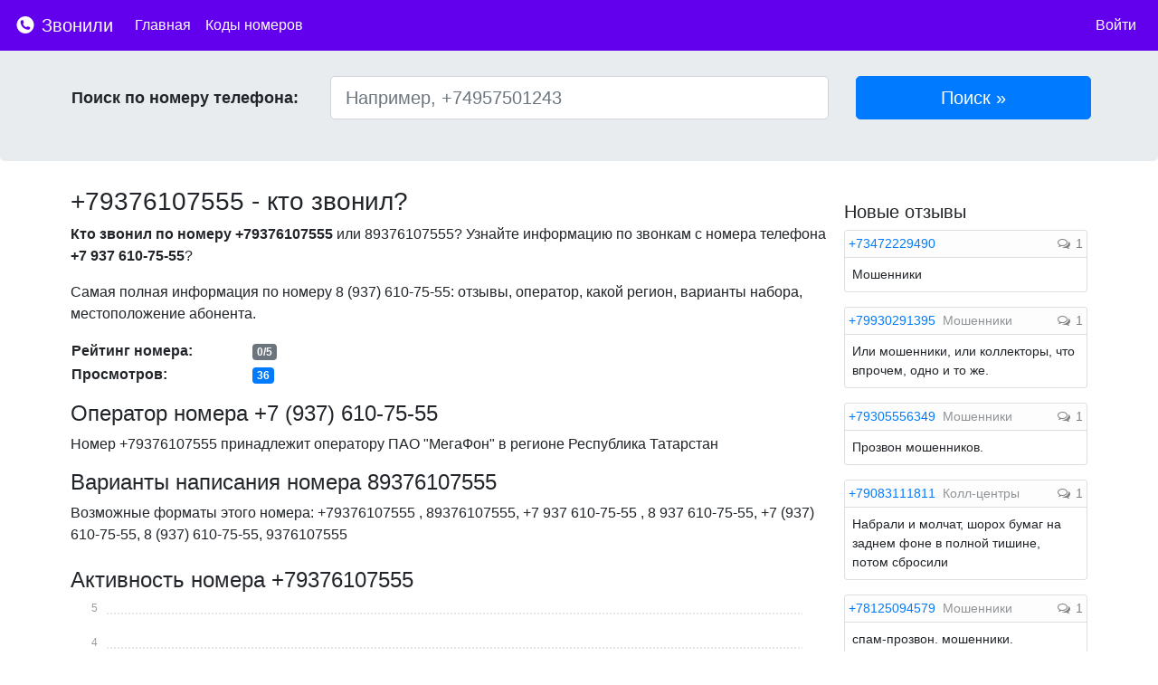

--- FILE ---
content_type: text/css
request_url: https://zvonili.com/css/main.css
body_size: 3088
content:
html {
  position: relative;
  min-height: 100%;
  padding-top: 2rem;
}
body {
  /* Margin bottom by footer height */
  margin-bottom: 60px;
  font-size: 16px;
  font-family: 'Source Sans Pro',Calibri,Candara,Arial,sans-serif;
}

h1 {
    font-size: 28px;
    font-weight: 400;
}

h2 {
    font-size: 24px;
    font-weight: 400;
}

h3 {
    font-size: 22px;
    font-weight: 400;
}

h4 {
    font-size: 20px;
    font-weight: 400;
}

.find_title
{
    font-weight: 600;
    font-size: 18px;
}

.custom-toggler.navbar-toggler {
    border-style: none;
}
.custom-toggler .navbar-toggler-icon {
    background-image: url("data:image/svg+xml;charset=utf8,%3Csvg viewBox='0 0 32 32' xmlns='http://www.w3.org/2000/svg'%3E%3Cpath stroke='rgba(255,255,255, 1)' stroke-width='2' stroke-linecap='round' stroke-miterlimit='10' d='M4 8h24M4 16h24M4 24h24'/%3E%3C/svg%3E");
}

.find_input
{
    margin-bottom: 10px;
}

.footer {
  position: absolute;
  bottom: 0;
  width: 100%;
  /* Set the fixed height of the footer here */
  height: 60px;
  line-height: 60px; /* Vertically center the text there */
  background-color: #f5f5f5;
}

.phone_views {
  color:#808080;
  padding-left:3px;
  font-size: 14px;
}

.phone_comments {
  color: #808080;
  padding-left:3px;
  font-size: 14px;
}

.jumbotron{
    margin-bottom:20px;
    padding-top: 3rem;
    padding-bottom: 2rem;
}

.map {
    width: 100%;
    height: 150px;
}

.mapFrame {
    width: 100%;
    height: 100%;
}

.type {
    font-size: 14px;
    color: #c0c0c0;
}

.fa {
    margin-right: 2px;
}

.avatar {
    border-radius: 50%;
}

.border-primary {
    border-color: #0275d8 !important;
}

.imgr{
    border-radius: 7px;
}

a.nomerlnk:link {
    font-weight: 600;
}

a.nomerlnk:visited {
    font-weight: 600;
}

a.nomerlnk:active {
    font-weight: 600;
}

a.nomerlnk:hover {
    font-weight: 600;
}

a.codelnk:link {
    font-weight: 400;
    font-size: 18px;
    display: block;
}

a.codelnk:visited {
    font-weight: 400;
    font-size: 18px;
    display: block;
}

a.codelnk:active {
    font-weight: 400;
    font-size: 18px;
    display: block;
}

a.codelnk:hover {
    font-weight: 400;
    display: block;
    font-size: 18px;
}

.mdm{
    font-size: 14px;
}

.att{
    font-size: 14px;
    color: #c0c0c0;
}

.popover-body{
    padding-top: 5px;
    padding-bottom: 5px;
    padding-left: 3px;
    padding-right: 3px;
    font-size: 12px;
}

a.lnk:link{
    color:#ffffff;
    padding-top: 0.5rem;
    padding-bottom: 0.5rem;
}
a.lnk:active{
    color:#ffffff;
}
a.lnk:hover{
    color:#ffffff;
}
a.lnk:visited{
    color:#ffffff;
}

.cntrl {
    display: block;
    width: 100%;
    height: calc(2.25rem + 2px);
    padding: .375rem .75rem;
    font-size: 1rem;
    line-height: 1.5;
    color: #000000;
    background-color: #fff;
    background-clip: padding-box;
    border: 1px solid #ced4da;
    border-radius: .25rem;
    transition: border-color .15s ease-in-out, box-shadow .15s ease-in-out;
}

span.anchor {
    margin-top: -60px;
    display: block;
    height: 60px;
    visibility: hidden;
    position: relative;
}
